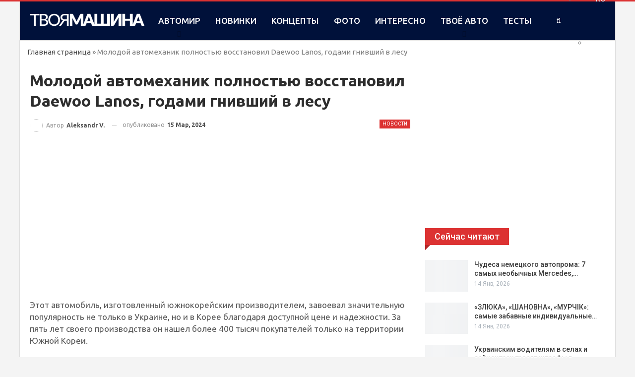

--- FILE ---
content_type: text/html; charset=utf-8
request_url: https://www.google.com/recaptcha/api2/aframe
body_size: 249
content:
<!DOCTYPE HTML><html><head><meta http-equiv="content-type" content="text/html; charset=UTF-8"></head><body><script nonce="dVKl34WrVufJlytXFaRfdw">/** Anti-fraud and anti-abuse applications only. See google.com/recaptcha */ try{var clients={'sodar':'https://pagead2.googlesyndication.com/pagead/sodar?'};window.addEventListener("message",function(a){try{if(a.source===window.parent){var b=JSON.parse(a.data);var c=clients[b['id']];if(c){var d=document.createElement('img');d.src=c+b['params']+'&rc='+(localStorage.getItem("rc::a")?sessionStorage.getItem("rc::b"):"");window.document.body.appendChild(d);sessionStorage.setItem("rc::e",parseInt(sessionStorage.getItem("rc::e")||0)+1);localStorage.setItem("rc::h",'1770059429303');}}}catch(b){}});window.parent.postMessage("_grecaptcha_ready", "*");}catch(b){}</script></body></html>